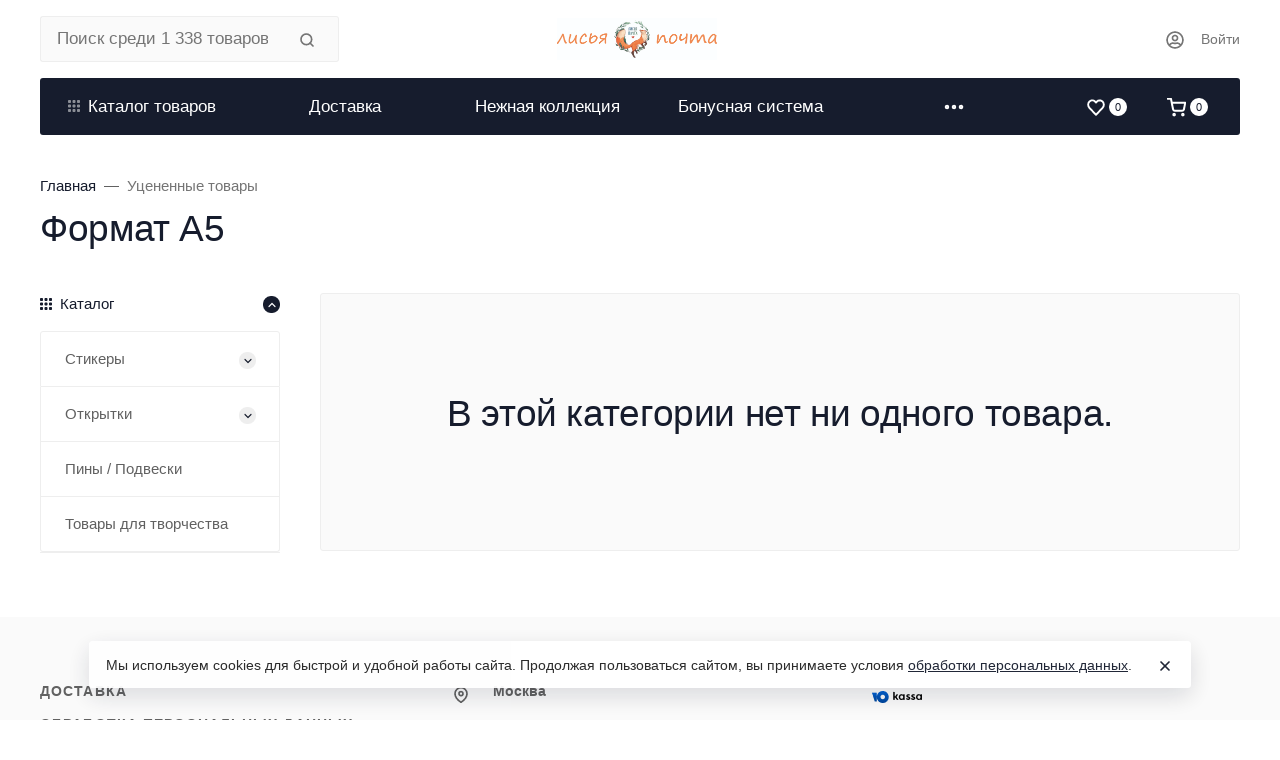

--- FILE ---
content_type: text/css
request_url: https://winterfoxmail.ru/wa-apps/shop/plugins/raiseorderprice/bundle/index.css?v.1.0.0
body_size: 391
content:
.raiseorderprice__actions{margin-top:10px}.raiseorderprice__action{align-items:center;display:flex}.raiseorderprice__action+.raiseorderprice__action{margin-top:5px}.raiseorderprice__block{margin-top:20px}.raiseorderprice__description{font-size:13px;line-height:1.4}.raiseorderprice__backend__block{border:1px dashed #ddd;padding:5px 10px}.raiseorderprice__backend__icon--block{position:absolute;left:3px}.raiseorderprice__backend__item{align-items:center;display:flex;flex-wrap:wrap;margin-bottom:3px}.raiseorderprice__backend__key{font-size:12px;margin-right:5px}.raiseorderprice__backend__key--comment{font-size:12px;margin-right:5px;margin-bottom:5px;width:100%}.raiseorderprice__backend__value{font-size:12px;font-weight:700}.raiseorderprice__backend__value--comment{font-size:12px;width:100%}.switcher__element{background:#aea496;border-radius:20px;display:inline-block;height:20px;position:absolute;transition:all .5s cubic-bezier(.8,0,.05,1);vertical-align:middle;width:20px}.switcher__item{display:flex;align-items:center}.switcher__input{display:none!important}.switcher__input~.at-stylize-box,.switcher__input~.c-checkbox__box,.switcher__input~.c-radio__box,.switcher__input~.form-stylized-option{display:none!important}.switcher__input~label:not(.switcher__title){background:#ddd}.switcher__input:checked~label:not(.switcher__title) .switcher__element{background:#3bb300;transform:translateX(100%)}.switcher__switch{background:#ddd;border-radius:20px;cursor:pointer;display:inline-block;height:20px;position:relative;margin-right:5px;transition:all .8s cubic-bezier(1,0,.5,0);width:40px}.switcher__title{font-size:13px;font-weight:700;display:block}
/*# sourceMappingURL=/index.css.map */

--- FILE ---
content_type: application/x-javascript
request_url: https://winterfoxmail.ru/wa-data/public/site/themes/ahead/assets/js/theme.site.min.js?v1.3.1.1769050474
body_size: 12908
content:
"use strict";!function(n){var t=n(".c-backtotop");n(window).scroll(function(){300<n(window).scrollTop()?t.addClass("show"):t.removeClass("show")}),t.on("click",function(t){t.preventDefault(),n("html, body").animate({scrollTop:0},"300")})}(jQuery),function(){var t=$(".header-mobile"),o=t.find(".header-mobile__menu"),a=t.find(".header-mobile__scoll"),i=t.find(".header-mobile__wrapper"),n=t.find(".header-mobile__next"),e=t.find(".header-mobile__link--next"),s=t.find(".header-mobile__prev"),r="modal-open",c=0,d=0;$(document).on("click touchend",".js-header-mobile-toggler",function(t){t.preventDefault(),o.toggleClass("show"),o.hasClass("show")?($("body").append('<div class="modal-backdrop header-mobile-backdrop js-header-mobile-toggler fade show"></div>'),$("html").addClass(r)):($("body").find(".header-mobile-backdrop").remove(),$("html").removeClass(r))}),e.on("click",function(){$(this).next(".header-mobile__next").click()}),n.on("click",function(){var t=100*++c*-1+"%",n=$(this).next().find("> .list-group-item"),e=0;n.each(function(){var t=$(this);e+=t.outerHeight()}),d=o.scrollTop(),a.css("height",e),i.css("transform","translateX(".concat(t,")")),$(this).next().addClass("show"),setTimeout(function(){o.animate({scrollTop:0},300)},200)}),s.on("click",function(){var t,n,e=100*--c*-1+"%";0==c?a.css("height",""):(t=$(this).parent().parent().parent().parent().find("> .list-group-item"),n=0,t.each(function(){var t=$(this);n+=t.outerHeight()}),a.css("height",n)),i.css("transform","translateX(".concat(e,")")),$(this).closest(".list-group.show").removeClass("show"),0!=d&&o.animate({scrollTop:d},300)})}(),function(t){t(document).ready(function(){setTimeout(function(){t(".accept-cookies .alert").on("closed.bs.alert",function(){t.cookie("acceptCookies","true",{expires:365,path:"/"})})},3101)})}(jQuery),function(a){a(document).ready(function(){var t,e,o;"1"==window.waTheme.login_modal&&(t=a(".js-auth-link"),e="modal-login",o="modal-login-wrapper",t.on("click",function(t){var n=a(this).attr("href")+"?modal=1";t.preventDefault(),a.get(n,function(t){var n=a(t).find(".".concat(e));n.length&&(a("body").append('<div class="'.concat(o,'"></div>')),a(".".concat(o)).html(n),initWaFormStyler(),a(".".concat(e)).modal("show"))})}),a(document).on("hidden.bs.modal",".".concat(e),function(t){a(".".concat(o)).remove()}))})}(jQuery),function(s){s(document).ready(function(){s(".promo-modal").each(function(){var t,n=s(this),e=n.data("open"),o=n.data("cookies"),a=n.data("cookies-name"),i=n.data("detect");e===parseInt(e,10)&&null==s.cookie(a)&&setTimeout(function(){n.modal("show")},1e3*e),o===parseInt(o,10)&&0!=o&&n.on("hidden.bs.modal",function(t){var n=new Date;n.setTime(n.getTime()+60*o*60*1e3),s.cookie(a,"true",{expires:n,path:"/"})}),0!=i&&null==s.cookie(a)&&(t=!0,s(document).mouseleave(function(){t&&n.modal("show"),t=!1}))})})}(jQuery),function(t){t(document).ready(function(){t(".page-preloader").length&&t(".page-preloader").delay(5).fadeOut(25)})}(jQuery);var initRipple=function(){$("html.btn_ripple .btn:not(.btn-link):not(.btn-link-black):not(.collapse-chevron)").on("mouseenter",function(t){var n=$(this);0==n.find(".ink").length&&n.append("<span class='ink'></span>");var e,o=n.find(".ink");o.removeClass("animate"),o.height()||o.width()||(e=Math.max(n.outerWidth(),n.outerHeight()),o.css({height:e,width:e}));var a=t.pageX-n.offset().left-o.width()/2,i=t.pageY-n.offset().top-o.height()/2;o.css({top:i+"px",left:a+"px"}).addClass("animate")})};$(document).ready(function(){initRipple()}),$(document).ajaxSuccess(function(){initRipple()});var initWaFormStyler=function(){$(".js-waFormStyler").each(function(){var t=$(this).data("text");$(this).data("help");$(this).find(".wa-field").addClass("form-group"),$(this).find(".wa-name").addClass("font-size-sm text-muted mb-1"),$(this).find('input[type="text"]').addClass("form-control"),$(this).find('input[type="email"]').addClass("form-control"),$(this).find('input[type="password"]').addClass("form-control"),$(this).find("select").addClass("form-control"),$(this).find("textarea").addClass("form-control"),$(this).find(".wa-captcha-input").addClass("form-control"),$(this).find(".wa-field-birthday .wa-value").addClass("d-flex align-items-center"),$(this).find(".wa-field-birthday .form-control").addClass("mr-2"),$(this).find(".wa-field-birthday input").removeAttr("style"),$(this).find('input[type="submit"]').addClass("btn btn-default btn-sm"),$(this).find(".wa-request-onetime-password-button-wrapper").addClass("text-center"),$(this).find(".wa-request-onetime-password-button").addClass("btn btn-default btn-block btn-sm mb-6"),$(this).find(".wa-onetime-password-input-message").addClass("font-size-sm mt-4"),$(this).hasClass("js-waFormSignUp")&&($(this).find(".wa-login-url").remove(),$(this).find(".wa-buttons-wrapper").append('<a href="/login/" data-type="login" class="btn btn-link">Вход на сайт</a>')),$(this).hasClass("js-waFormLogin")&&($(this).find('input[type="submit"]').addClass("btn-block mb-6"),$(this).find(".wa-signup-url").addClass("mb-0 font-size-sm text-center text-muted")),$(this).hasClass("js-waFormRecovery")&&($(this).find(".wa-login-url").remove(),void 0!==t&&$(this).find(".wa-forgotpassword-button").append('<a href="/login/" data-type="login" class="btn btn-link">'.concat(t,"</a>"))),$(this).hasClass("js-waFormHelpdesk")&&$(this).find("style").remove(),$(this).hasClass("js-waFormHelpdeskButton")&&$(this).find(".btn").each(function(){$(this).addClass("mb-2 mr-2");var t=$(this).data("action-color");$(this).css({"background-color":t})})})};$(document).ready(function(){initWaFormStyler()});var initOrderFormStyler=function(){var t=$("#js-checkout-order-page");t.find(".wa-input").addClass("form-control form-control-xs"),t.find("select").addClass("form-control form-control-xs"),t.find("textarea").addClass("form-control form-control-sm"),t.find(".wa-inactive-state").addClass("form-inline"),t.find(".js-use-coupon").addClass("btn btn-default btn-xs"),t.find(".js-cancel-coupon").addClass("btn btn-outline-default btn-xs").removeClass("transparent"),t.find(".js-add-product").addClass("btn btn-default btn-xs"),t.find(".js-submit-button").addClass("btn btn-default btn-sm"),t.find(".js-submit-order-button").addClass("btn btn-default btn-sm")},initOrderCartStyler=function(){$("#js-checkout-order-page").find('input[type="checkbox"]').each(function(t,n){$(this).wrap('<div class="custom-control custom-checkbox">'),$(this).attr("id","".concat($(this).attr("name")+t)).addClass("custom-control-input"),$(this).after('<label class="custom-control-label" for="'.concat($(this).attr("name")+t,'">&nbsp;</label>')),$(this).parents("label").addClass("d-flex align-items-center").find("span").addClass("text-nowrap")})};$(document).ready(function(){initOrderFormStyler(),initOrderCartStyler()}),$(document).on("wa_order_cart_ready",function(t,n){initOrderCartStyler()}),$(document).on("wa_order_cart_reloaded",function(t,n){initOrderFormStyler()}),$(document).on("wa_order_form_ready",function(t,n){initOrderFormStyler()}),$(document).on("wa_order_form_changed",function(t,n){initOrderFormStyler()});var initWaPagingStyler=function(){var t=$(".js-wa-pagination");t.length&&(t.find("li").addClass("page-item"),t.find("li.selected").addClass("active"),t.find("a").addClass("page-link"),t.find("span").addClass("page-link"))};$(document).ready(function(){initWaPagingStyler()}),$(document).ajaxSuccess(function(){initWaPagingStyler()}),function(){function o(t,n,e){return t.call.apply(t.bind,arguments)}function a(n,e,t){if(!n)throw Error();if(2<arguments.length){var o=Array.prototype.slice.call(arguments,2);return function(){var t=Array.prototype.slice.call(arguments);return Array.prototype.unshift.apply(t,o),n.apply(e,t)}}return function(){return n.apply(e,arguments)}}function h(t,n,e){return(h=Function.prototype.bind&&-1!=Function.prototype.bind.toString().indexOf("native code")?o:a).apply(null,arguments)}var r=Date.now||function(){return+new Date};function n(t,n){this.a=t,this.m=n||t,this.c=this.m.document}var c=!!window.FontFace;function d(t,n,e,o){if(n=t.c.createElement(n),e)for(var a in e)e.hasOwnProperty(a)&&("style"==a?n.style.cssText=e[a]:n.setAttribute(a,e[a]));return o&&n.appendChild(t.c.createTextNode(o)),n}function l(t,n,e){(t=(t=t.c.getElementsByTagName(n)[0])||document.documentElement).insertBefore(e,t.lastChild)}function e(t){t.parentNode&&t.parentNode.removeChild(t)}function p(t,n,e){n=n||[],e=e||[];for(var o=t.className.split(/\s+/),a=0;a<n.length;a+=1){for(var i=!1,s=0;s<o.length;s+=1)if(n[a]===o[s]){i=!0;break}i||o.push(n[a])}for(n=[],a=0;a<o.length;a+=1){for(i=!1,s=0;s<e.length;s+=1)if(o[a]===e[s]){i=!0;break}i||n.push(o[a])}t.className=n.join(" ").replace(/\s+/g," ").replace(/^\s+|\s+$/,"")}function i(t,n){for(var e=t.className.split(/\s+/),o=0,a=e.length;o<a;o++)if(e[o]==n)return!0;return!1}function u(t){if("string"==typeof t.f)return t.f;var n=t.m.location.protocol;return"about:"==n&&(n=t.a.location.protocol),"https:"==n?"https:":"http:"}function f(t,n,e){function o(){s&&a&&(s(i),s=null)}n=d(t,"link",{rel:"stylesheet",href:n,media:"all"});var a=!1,i=null,s=e||null;c?(n.onload=function(){a=!0,o()},n.onerror=function(){a=!0,i=Error("Stylesheet failed to load"),o()}):setTimeout(function(){a=!0,o()},0),l(t,"head",n)}function m(t,n,e,o){var a=t.c.getElementsByTagName("head")[0];if(a){var i=d(t,"script",{src:n}),s=!1;return i.onload=i.onreadystatechange=function(){s||this.readyState&&"loaded"!=this.readyState&&"complete"!=this.readyState||(s=!0,e&&e(null),i.onload=i.onreadystatechange=null,"HEAD"==i.parentNode.tagName&&a.removeChild(i))},a.appendChild(i),setTimeout(function(){s||(s=!0,e&&e(Error("Script load timeout")))},o||5e3),i}return null}function g(){this.a=0,this.c=null}function w(t){return t.a++,function(){t.a--,s(t)}}function v(t,n){t.c=n,s(t)}function s(t){0==t.a&&t.c&&(t.c(),t.c=null)}function b(t){this.a=t||"-"}function y(t,n){this.c=t,this.f=4,this.a="n";var e=(n||"n4").match(/^([nio])([1-9])$/i);e&&(this.a=e[1],this.f=parseInt(e[2],10))}function k(t){var n=[];t=t.split(/,\s*/);for(var e=0;e<t.length;e++){var o=t[e].replace(/['"]/g,"");-1!=o.indexOf(" ")||/^\d/.test(o)?n.push("'"+o+"'"):n.push(o)}return n.join(",")}function C(t){return t.a+t.f}function $(t){var n="normal";return"o"===t.a?n="oblique":"i"===t.a&&(n="italic"),n}function _(t,n){this.c=t,this.f=t.m.document.documentElement,this.h=n,this.a=new b("-"),this.j=!1!==n.events,this.g=!1!==n.classes}function x(t){var n,e,o;t.g&&(n=i(t.f,t.a.c("wf","active")),e=[],o=[t.a.c("wf","loading")],n||e.push(t.a.c("wf","inactive")),p(t.f,e,o)),j(t,"inactive")}function j(t,n,e){t.j&&t.h[n]&&(e?t.h[n](e.c,C(e)):t.h[n]())}function T(){this.c={}}function S(t,n){this.c=t,this.f=n,this.a=d(this.c,"span",{"aria-hidden":"true"},this.f)}function D(t){l(t.c,"body",t.a)}function P(t){return"display:block;position:absolute;top:-9999px;left:-9999px;font-size:300px;width:auto;height:auto;line-height:normal;margin:0;padding:0;font-variant:normal;white-space:nowrap;font-family:"+k(t.c)+";font-style:"+$(t)+";font-weight:"+t.f+"00;"}function F(t,n,e,o,a,i){this.g=t,this.j=n,this.a=o,this.c=e,this.f=a||3e3,this.h=i||void 0}function W(t,n,e,o,a,i,s){this.v=t,this.B=n,this.c=e,this.a=o,this.s=s||"BESbswy",this.f={},this.w=a||3e3,this.u=i||null,this.o=this.j=this.h=this.g=null,this.g=new S(this.c,this.s),this.h=new S(this.c,this.s),this.j=new S(this.c,this.s),this.o=new S(this.c,this.s),t=P(t=new y(this.a.c+",serif",C(this.a))),this.g.a.style.cssText=t,t=P(t=new y(this.a.c+",sans-serif",C(this.a))),this.h.a.style.cssText=t,t=P(t=new y("serif",C(this.a))),this.j.a.style.cssText=t,t=P(t=new y("sans-serif",C(this.a))),this.o.a.style.cssText=t,D(this.g),D(this.h),D(this.j),D(this.o)}b.prototype.c=function(t){for(var n=[],e=0;e<arguments.length;e++)n.push(arguments[e].replace(/[\W_]+/g,"").toLowerCase());return n.join(this.a)},F.prototype.start=function(){var a=this.c.m.document,i=this,s=r(),t=new Promise(function(e,o){!function n(){var t;r()-s>=i.f?o():a.fonts.load($(t=i.a)+" "+t.f+"00 300px "+k(t.c),i.h).then(function(t){1<=t.length?e():setTimeout(n,25)},function(){o()})}()}),n=new Promise(function(t,n){setTimeout(n,i.f)});Promise.race([n,t]).then(function(){i.g(i.a)},function(){i.j(i.a)})};var O={D:"serif",C:"sans-serif"},A=null;function E(){var t;return null===A&&(t=/AppleWebKit\/([0-9]+)(?:\.([0-9]+))/.exec(window.navigator.userAgent),A=!!t&&(parseInt(t[1],10)<536||536===parseInt(t[1],10)&&parseInt(t[2],10)<=11)),A}function Q(t,n,e){for(var o in O)if(O.hasOwnProperty(o)&&n===t.f[O[o]]&&e===t.f[O[o]])return!0;return!1}function L(t){var n,e=t.g.a.offsetWidth,o=t.h.a.offsetWidth;(n=e===t.f.serif&&o===t.f["sans-serif"])||(n=E()&&Q(t,e,o)),n?r()-t.A>=t.w?E()&&Q(t,e,o)&&(null===t.u||t.u.hasOwnProperty(t.a.c))?I(t,t.v):I(t,t.B):setTimeout(h(function(){L(this)},t),50):I(t,t.v)}function I(t,n){setTimeout(h(function(){e(this.g.a),e(this.h.a),e(this.j.a),e(this.o.a),n(this.a)},t),0)}function B(t,n,e){this.c=t,this.a=n,this.f=0,this.o=this.j=!1,this.s=e}W.prototype.start=function(){this.f.serif=this.j.a.offsetWidth,this.f["sans-serif"]=this.o.a.offsetWidth,this.A=r(),L(this)};var N=null;function M(t){0==--t.f&&t.j&&(t.o?((t=t.a).g&&p(t.f,[t.a.c("wf","active")],[t.a.c("wf","loading"),t.a.c("wf","inactive")]),j(t,"active")):x(t.a))}function t(t){this.j=t,this.a=new T,this.h=0,this.f=this.g=!0}function q(t,n){this.c=t,this.a=n}function z(t,n){this.c=t,this.a=n}function H(t,n,e){this.c=t||n+"//fonts.googleapis.com/css",this.a=[],this.f=[],this.g=e||""}B.prototype.g=function(t){var n=this.a;n.g&&p(n.f,[n.a.c("wf",t.c,C(t).toString(),"active")],[n.a.c("wf",t.c,C(t).toString(),"loading"),n.a.c("wf",t.c,C(t).toString(),"inactive")]),j(n,"fontactive",t),this.o=!0,M(this)},B.prototype.h=function(t){var n,e,o,a=this.a;a.g&&(n=i(a.f,a.a.c("wf",t.c,C(t).toString(),"active")),e=[],o=[a.a.c("wf",t.c,C(t).toString(),"loading")],n||e.push(a.a.c("wf",t.c,C(t).toString(),"inactive")),p(a.f,e,o)),j(a,"fontinactive",t),M(this)},t.prototype.load=function(t){this.c=new n(this.j,t.context||this.j),this.g=!1!==t.events,this.f=!1!==t.classes,function(a,t,n){var e=[],o=n.timeout;!function(t){t.g&&p(t.f,[t.a.c("wf","loading")]),j(t,"loading")}(t);var e=function(t,n,e){var o,a,i=[];for(o in n){!n.hasOwnProperty(o)||(a=t.c[o])&&i.push(a(n[o],e))}return i}(a.a,n,a.c),i=new B(a.c,t,o);for(a.h=e.length,t=0,n=e.length;t<n;t++)e[t].load(function(t,n,e){var o,c,d,l,u,f;c=i,d=t,l=n,u=e,f=0==--(o=a).h,(o.f||o.g)&&setTimeout(function(){var t=u||null,n=l||{};if(0===d.length&&f)x(c.a);else{c.f+=d.length,f&&(c.j=f);for(var e=[],o=0;o<d.length;o++){var a=d[o],i=n[a.c],s=c.a,r=a;s.g&&p(s.f,[s.a.c("wf",r.c,C(r).toString(),"loading")]),j(s,"fontloading",r),(s=null)===N&&(N=!!window.FontFace&&(!(r=/Gecko.*Firefox\/(\d+)/.exec(window.navigator.userAgent))||42<parseInt(r[1],10))),s=N?new F(h(c.g,c),h(c.h,c),c.c,a,c.s,i):new W(h(c.g,c),h(c.h,c),c.c,a,c.s,t,i),e.push(s)}for(o=0;o<e.length;o++)e[o].start()}},0)})}(this,new _(this.c,t),t)},q.prototype.load=function(s){var r,t,n,e,o=this,c=o.a.projectId,a=o.a.version;c?(r=o.c.m,m(this.c,(n=c,e=a,u((t=o).c)+"//"+(t=(t.a.api||"fast.fonts.net/jsapi").replace(/^.*http(s?):(\/\/)?/,""))+"/"+n+".js"+(e?"?v="+e:"")),function(t){t?s([]):(r["__MonotypeConfiguration__"+c]=function(){return o.a},function t(){if(r["__mti_fntLst"+c]){var n,e=r["__mti_fntLst"+c](),o=[];if(e)for(var a=0;a<e.length;a++){var i=e[a].fontfamily;null!=e[a].fontStyle&&null!=e[a].fontWeight?(n=e[a].fontStyle+e[a].fontWeight,o.push(new y(i,n))):o.push(new y(i))}s(o)}else setTimeout(function(){t()},50)}())}).id="__MonotypeAPIScript__"+c):s([])},z.prototype.load=function(t){for(var n=this.a.urls||[],e=this.a.families||[],o=this.a.testStrings||{},a=new g,i=0,s=n.length;i<s;i++)f(this.c,n[i],w(a));var r=[];for(i=0,s=e.length;i<s;i++)if((n=e[i].split(":"))[1])for(var c=n[1].split(","),d=0;d<c.length;d+=1)r.push(new y(n[0],c[d]));else r.push(new y(n[0]));v(a,function(){t(r,o)})};function R(t){this.f=t,this.a=[],this.c={}}var U={latin:"BESbswy","latin-ext":"çöüğş",cyrillic:"йяЖ",greek:"αβΣ",khmer:"កខគ",Hanuman:"កខគ"},X={thin:"1",extralight:"2","extra-light":"2",ultralight:"2","ultra-light":"2",light:"3",regular:"4",book:"4",medium:"5","semi-bold":"6",semibold:"6","demi-bold":"6",demibold:"6",bold:"7","extra-bold":"8",extrabold:"8","ultra-bold":"8",ultrabold:"8",black:"9",heavy:"9",l:"3",r:"4",b:"7"},Y={i:"i",italic:"i",n:"n",normal:"n"},V=/^(thin|(?:(?:extra|ultra)-?)?light|regular|book|medium|(?:(?:semi|demi|extra|ultra)-?)?bold|black|heavy|l|r|b|[1-9]00)?(n|i|normal|italic)?$/;function Z(t,n){this.c=t,this.a=n}var G={Arimo:!0,Cousine:!0,Tinos:!0};function K(t,n){this.c=t,this.a=n}function J(t,n){this.c=t,this.f=n,this.a=[]}Z.prototype.load=function(t){var n=new g,e=this.c,o=new H(this.a.api,u(e),this.a.text),a=this.a.families;!function(t,n){for(var e=n.length,o=0;o<e;o++){var a=n[o].split(":");3==a.length&&t.f.push(a.pop());var i="";2==a.length&&""!=a[1]&&(i=":"),t.a.push(a.join(i))}}(o,a);var i=new R(a);!function(t){for(var n=t.f.length,e=0;e<n;e++){var o=t.f[e].split(":"),a=o[0].replace(/\+/g," "),i=["n4"];if(2<=o.length){var s,r,c=o[1],d=[];if(c)for(var l=(c=c.split(",")).length,u=0;u<l;u++){(r=!(r=c[u]).match(/^[\w-]+$/)||null==(s=V.exec(r.toLowerCase()))?"":[r=null==(r=s[2])||""==r?"n":Y[r],s=null==(s=s[1])||""==s?"4":X[s]||(isNaN(s)?"4":s.substr(0,1))].join(""))&&d.push(r)}0<d.length&&(i=d),3==o.length&&(d=[],0<(o=(o=o[2])?o.split(","):d).length&&(o=U[o[0]])&&(t.c[a]=o))}for(t.c[a]||(o=U[a])&&(t.c[a]=o),o=0;o<i.length;o+=1)t.a.push(new y(a,i[o]))}}(i),f(e,function(t){if(0==t.a.length)throw Error("No fonts to load!");if(-1!=t.c.indexOf("kit="))return t.c;for(var n=t.a.length,e=[],o=0;o<n;o++)e.push(t.a[o].replace(/ /g,"+"));return n=t.c+"?family="+e.join("%7C"),0<t.f.length&&(n+="&subset="+t.f.join(",")),0<t.g.length&&(n+="&text="+encodeURIComponent(t.g)),n}(o),w(n)),v(n,function(){t(i.a,i.c,G)})},K.prototype.load=function(s){var t=this.a.id,r=this.c.m;t?m(this.c,(this.a.api||"https://use.typekit.net")+"/"+t+".js",function(t){if(t)s([]);else if(r.Typekit&&r.Typekit.config&&r.Typekit.config.fn){t=r.Typekit.config.fn;for(var n=[],e=0;e<t.length;e+=2)for(var o=t[e],a=t[e+1],i=0;i<a.length;i++)n.push(new y(o,a[i]));try{r.Typekit.load({events:!1,classes:!1,async:!0})}catch(t){}s(n)}},2e3):s([])},J.prototype.load=function(d){var t,n=this.f.id,e=this.c.m,l=this;n?(e.__webfontfontdeckmodule__||(e.__webfontfontdeckmodule__={}),e.__webfontfontdeckmodule__[n]=function(t,n){for(var e,o,a,i,s=0,r=n.fonts.length;s<r;++s){var c=n.fonts[s];l.a.push(new y(c.name,(e="font-weight:"+c.weight+";font-style:"+c.style,i=a=o=void 0,o=4,a="n",i=null,e&&((i=e.match(/(normal|oblique|italic)/i))&&i[1]&&(a=i[1].substr(0,1).toLowerCase()),(i=e.match(/([1-9]00|normal|bold)/i))&&i[1]&&(/bold/i.test(i[1])?o=7:/[1-9]00/.test(i[1])&&(o=parseInt(i[1].substr(0,1),10)))),a+o)))}d(l.a)},m(this.c,u(this.c)+(this.f.api||"//f.fontdeck.com/s/css/js/")+((t=this.c).m.location.hostname||t.a.location.hostname)+"/"+n+".js",function(t){t&&d([])})):d([])};var tt=new t(window);tt.a.c.custom=function(t,n){return new z(n,t)},tt.a.c.fontdeck=function(t,n){return new J(n,t)},tt.a.c.monotype=function(t,n){return new q(n,t)},tt.a.c.typekit=function(t,n){return new K(n,t)},tt.a.c.google=function(t,n){return new Z(n,t)};var nt={load:h(tt.load,tt)};"function"==typeof define&&define.amd?define(function(){return nt}):"undefined"!=typeof module&&module.exports?module.exports=nt:(window.WebFont=nt,window.WebFontConfig&&tt.load(window.WebFontConfig))}(),"undefined"!=window.waTheme.google_font&&WebFont.load({google:{families:[window.waTheme.google_font]}}),function(n){n(".c-yandex-map").on("click",function(t){t.preventDefault(),n(this).find("iframe").css("pointer-events","all")})}(jQuery),function(t){var n=function(t){var n,e,o,a=t.closest("li").data("provider");"guest"!=a&&"signup"!=a&&(n=(screen.width-600)/2,e=(screen.height-400)/2,o=t.attr("href"),"undefined"==typeof require_authorization||require_authorization||(o+="&guest=1"),i(o,"oauth","width=600,height=400,left="+n+",top="+e+",status=no,toolbar=no,menubar=no"))},i=function(t,n,e){window.open(t,n,e)};t(document).ready(function(){t(".auth-type-wrapper").length&&t(".auth-type-wrapper a").on("click",function(){return n(t(this)),!1})})}(jQuery);var pluralUtil=function(t,n){return parseInt(t/10)%10!=1&&1<=t%10&&t%10<=4?t%10==1?n[0]:n[1]:n[2]},renderProfilePage=function(a){var i={hiddenClass:"is-hidden",changeLink:!1,deletePhotoLink:!1,getWrapper:function(){return $("#wa-my-info-wrapper")},getForm:function(){return $("#wa-my-info-edit-wrapper")},getInfoBlock:function(){return $("#wa-my-info-read-wrapper")},getPassword:function(){return this.getWrapper().find(".wa-field-password")},getPhoto:function(){return this.getWrapper().find(".wa-field-photo")}},e=function(){$("#wa-my-info-edit").on("click",function(){return r(),!1}),$("#wa-my-info-cancel").on("click",function(){return c(),!1});var t=i.changeLink;t.length&&t.on("click",function(){return l($(this)),!1});var n=i.deletePhotoLink;n.length&&n.on("click",function(){return d($(this)),!1})},o=function(){var t=i.getPhoto(),n=$('<a class="general-button" href="javascript:void(0);">'+a.deletePhotoText+"</a>"),e=t.find("img:first"),o=t.find("img:last");e[0]!=o[0]?(o.hide(),o.after(n),i.deletePhotoLink=n):o.show()},s=function(){var t=$('<a class="general-button" href="javascript:void(0);">'+a.changePasswordText+"</a>"),n=i.getPassword();n.find("p").addClass(i.hiddenClass),n.find(".wa-value").prepend(t),i.changeLink=t},r=function(){var t=i.getForm(),n=i.getInfoBlock();t.removeClass(i.hiddenClass),n.addClass(i.hiddenClass)},c=function(){var t=i.getForm(),n=i.getInfoBlock();t.addClass(i.hiddenClass),n.removeClass(i.hiddenClass)},d=function(t){var n=i.getPhoto(),e=n.find('[name="profile[photo]"]'),o=n.find("img:first");n.find("img:last").show(),o.hide(),t.hide(),e.val("")},l=function(t){t.hide(),i.getPassword().find("p").removeClass(i.hiddenClass)};$(document).ready(function(){var t,n;t=i.getPassword(),n=i.getPhoto(),t.length&&s(),n.length&&o(),e()})};$(document).ready(function(){var t=$(".s-profile-wrapper");t.length&&renderProfilePage({changePasswordText:t.data("changepasswordtext")||"Change password",deletePhotoText:t.data("s")||"Delete photo"})});var SubscribeSection=function(l){return(SubscribeSection=function(t){var n=this;n.$wrapper=t.$wrapper,n.$form=n.$wrapper.find("form"),n.$emailField=n.$wrapper.find(".js-email-field"),n.$submitButton=n.$wrapper.find(".js-submit-button"),n.request_uri=t.request_uri,n.locales=t.locales,n.invisible=n.$wrapper.find(".wa-captcha.wa-invisible-recaptcha"),n.initClass()}).prototype.initClass=function(){this.initSubmit(),this.initView()},SubscribeSection.prototype.initView=function(){var o=this;function a(t){var n="is-extended";t?o.$wrapper.addClass(n):o.$emailField.val().length||o.$wrapper.removeClass(n)}o.$emailField.on("focus",function(){a(!0)}),l(document).on("click",function t(n){var e=l.contains(document,o.$wrapper[0]);{e?l.contains(o.$wrapper[0],n.target)||a(!1):l(document).off("click",t)}})},SubscribeSection.prototype.initSubmit=function(){var r=this,c=r.$form,d=r.$wrapper.find(".js-errors-place"),e=!1;function a(t){var s="is-error";t&&t[0]||(t=[]),l.each(t,function(t,n){var e=n.name,o=n.value,a=r.$wrapper.find('[name="'+e+'"]'),i=l("<span class='c-error' />").addClass("error");a.length&&!a.hasClass(s)?(o&&a.parent().append(i.text(o)),a.addClass(s).one("focus click change",function(){a.removeClass(s),i.remove()})):(d.append(i),c.one("submit",function(){i.remove()}))})}c.on("submit",function(t){t.preventDefault();var n=function(){var e={data:[],errors:[]},t=c.serializeArray();return l.each(t,function(t,n){n.value?e.data.push(n):e.errors.push({name:n.name})}),e}();n.errors.length?a(n.errors):function(t){{var n;e||(e=!0,n=r.request_uri,l.post(n,t,function(t){var n,o,e;"ok"===t.status?(e=r.$wrapper.find(".js-success-message"),c.hide(),e.show()):t.errors&&a((n=t.errors,o=[],l.each(n,function(t,n){var e=n[0];"subscriber[email]"===e&&(e="email"),o.push({name:e,value:t})}),o))},"json").always(function(){e=!1}))}}(n.data)})},SubscribeSection}(jQuery);$(document).ready(function(){var t=$(".subscribe-wrapper");t.length&&t.each(function(){var t=$(this),n=$(this).data("uri");new SubscribeSection({$wrapper:t,request_uri:n})})});var updateHeaderCart=function(t){var n=$(".js-shopping-cart").find(".js-shopping-cart__counter"),e=t.count,o=t.items,a=t.total,i=t.discount,s="";if(0<e){if(n.html(e),o)for(var r,c=0;c<o.length;c++){r=null===o[c].image_url?'<div class="c-mini-cart__image mr-4"><i class="icon icon-xs text-gray-400">'.concat(window.waTheme.icons.thumbnail,"</i></div>"):'<div class="c-mini-cart__image mr-4"><img class="img-fluid c-lazyload" data-src="'.concat(o[c].image_url.replace("96x96","80"),'" alt="').concat(o[c].name,'"></div>'),s+='<div class="list-group-item d-flex border-left-0 border-right-0 border-top-0">\n            '.concat(r,'\n            <div class="w-100">\n              <div class="d-flex justify-content-between">\n                <span>').concat(o[c].name,'</span>\n                <i class="js-mini-cart-remove icon icon-xxxs icon-stroke-2 link-muted mb-1" data-product="').concat(o[c].id,'">\n                  ').concat(window.waTheme.icons.x,'\n                </i>\n              </div>\n              <div class="d-flex justify-content-between font-weight-bold">\n                <span>').concat(o[c].price," x ").concat(o[c].quantity,"</span>\n                <span>").concat(o[c].full_price,"</span>\n              </div>\n            </div>\n          </div>")}$(".c-mini-cart__empty").addClass("is-hidden"),$(".c-mini-cart__full").removeClass("is-hidden")}else n.html("0"),$(".c-mini-cart__empty").removeClass("is-hidden"),$(".c-mini-cart__full").addClass("is-hidden");$(".js-mini-cart-total").html(a),$(".js-mini-cart-discount").html(i),o&&$(".c-mini-cart .list-group").html(s)};$(".c-mini-cart").on("click.bs.dropdown",function(t){"A"!=t.target.tagName&&(t.stopPropagation(),t.preventDefault())}),$(".c-dropdown-clickable > .dropdown-toggle").on("click",function(t){var n=!0;$(this).parent().hasClass("show")&&(n=!1),$(".c-dropdown-clickable").removeClass("show"),$(".c-dropdown-clickable").find(".dropdown-menu").removeClass("show"),n&&($(this).parent().toggleClass("show"),$(this).parent().find(".dropdown-menu").toggleClass("show"))}),$(".c-dropdown-clickable").length&&$(window).on("click",function(t){0!=$(".c-dropdown-clickable").has(t.target).length||$(".c-dropdown-clickable").is(t.target)||($(".c-dropdown-clickable").removeClass("show"),$(".c-dropdown-clickable").find(".dropdown-menu").removeClass("show"))}),$(".c-mini-cart").on("click",".js-mini-cart-clear",function(t){$(".js-mini-cart-remove").click()}),$(".c-mini-cart").on("click",".js-mini-cart-remove",function(t){t.preventDefault();var n=$(this),e=$.Deferred(),o=n.closest(".c-mini-cart"),a=n.closest(".list-group-item"),i={html:1,items:1,id:n.data("product")};if(a.hasClass("is-loading"))return!1;a.addClass("is-loading").css("opacity",.6),$.post(o.data("url")+"delete/",i,function(t){e.resolve(t)},"json"),e.done(function(t){var n,e,o;a.remove(),t.data&&(n=t.data.count,e=t.data.total,o=0<t.data.discount_numeric?t.data.discount:"",0<=n&&updateHeaderCart({count:n,items:!1,total:e,discount:o}))})}),$("a.dropdown-toggle").on("click",function(){$(this).attr("href")&&"#"!=$(this).attr("href")&&(window.location.href=$(this).attr("href"))}),$(".js-bootstrap-tab").on("click",function(){var t=$(this).attr("href");t&&"#"!=t&&$(t).click()}),function(t){var n,e;t(".header-fixed").length&&(n=t(".header-fixed"),e=n.hasClass("header-fixed--product")?t(".s-product-cart").find('button[type="submit"]').offset().top+100:300,t(window).scroll(function(){window.matchMedia("(min-width: 1200px)").matches&&(t(window).scrollTop()>e?n.hasClass("header-fixed-hidden")&&(n.removeClass("header-fixed-hidden"),n.css("display","block"),setTimeout(function(){n.css("transform","translateY(0)")},10),n.find(".navbar")&&(window.navPriority("[data-nav]","destroy"),initNavPriority("[data-nav]"))):n.hasClass("header-fixed-hidden")||(n.addClass("header-fixed-hidden"),n.css("transform","translateY(-100%)"),setTimeout(function(){n.css("display","none")},351)))}))}(jQuery),function(d){function t(){var n,e=window.innerWidth,t=d("main"),o=d(".header-mobile-fixed"),a=!!o.hasClass("header-mobile-fixed--always"),i=o.outerHeight(),s=0;function r(){t.css("padding-top",i),o.removeClass("position-static").addClass("fixed-top")}function c(){t.css("padding-top",0),o.removeClass("fixed-top").addClass("position-static")}d(window).scroll(function(t){window.matchMedia("(max-width: 991px)").matches&&(n=!0)}),d(window).resize(function(t){var n=window.innerWidth;992<=n&&e<992?(c(),e=window.innerWidth):n<992&&992<=e&&(e=window.innerWidth)}),setInterval(function(){n&&(function(){var t=d(window).scrollTop();if(Math.abs(s-t)<=5)return;t<i?c():s<t&&i<t?(!0==a?r:c)():!1==a&&t+d(window).height()<d(document).height()&&r();s=t}(),n=!1)},250)}d(document).ready(function(){setTimeout(function(){t()},10)})}(jQuery),function(r){r(document).ready(function(){setTimeout(function(){var e,t,o,n,a;(a=r(".c-search--autocomplete")).length&&(e=a.find(".c-search__form").attr("action"),t=a.find(".c-search__input"),o=a.find(".c-search__dropdown"),t.on("keyup",function(){return n(r(this)),!1}),r(document).on("click",r(window),function(t){0!=a.has(t.target).length||a.is(t.target)||o.css("display","none")}),r(document).on("mouseenter",".navbar",function(t){0!=a.has(t.target).length||a.is(t.target)||o.css("display","none")}),r(document).on("mouseenter",".dropdown",function(t){0!=a.has(t.target).length||a.is(t.target)||o.css("display","none")}),n=function(t){var n=t.val(),s="";3<=n.length?r.post("".concat(e,"?query=").concat(encodeURIComponent(n)),function(t){var n=r(t).find(".s-product-wrapper");0<n.length?(n.each(function(t){var n,e,o=r(this).find(".s-product-header").attr("href"),a=r(this).find(".s-product-header").html(),i=r(this).find(".s-pricing-wrapper").html();e=r(this).find(".s-image-wrapper__image img").length?(n=r(this).find(".s-image-wrapper__image img").attr("src"),'<img src="'.concat(n,'" alt="').concat(a,'">')):'<i class="icon icon-sm text-gray-400">\n                                <svg width="24px" height="24px" viewBox="0 0 24 24" version="1.1" xmlns="http://www.w3.org/2000/svg" xmlns:xlink="http://www.w3.org/1999/xlink">\n                                  <g stroke="none" stroke-width="1" fill="none" fill-rule="evenodd">\n                                  <rect x="0" y="0" width="24" height="24"></rect>\n                                  <path d="M5,7 L19,7 C20.1045695,7 21,7.8954305 21,9 L21,17 C21,18.1045695 20.1045695,19 19,19 L5,19 C3.8954305,19 3,18.1045695 3,17 L3,9 C3,7.8954305 3.8954305,7 5,7 Z M12,17 C14.209139,17 16,15.209139 16,13 C16,10.790861 14.209139,9 12,9 C9.790861,9 8,10.790861 8,13 C8,15.209139 9.790861,17 12,17 Z" fill="#335EEA"></path>\n                                  <rect fill="#335EEA" opacity="0.3" x="9" y="4" width="6" height="2" rx="1"></rect>\n                                  <circle fill="#335EEA" opacity="0.3" cx="12" cy="13" r="2"></circle>\n                                  </g>\n                                </svg>\n                              </i>',s+='\n                  <div class="s-product-wrapper">\n                    <div class="card border shadow-lift-dark-hover rounded-0">\n                      <div class="card-body d-flex align-items-center flex-row p-4">\n                        <div class="s-image-wrapper-box">\n                          <div class="s-image-wrapper">\n                            <a href="'.concat(o,'" class="s-image-wrapper__image active">\n                              ').concat(e,'\n                            </a>\n                          </div>\n                        </div>\n                        <div class="s-info-wrapper ml-6">\n                          <a href="').concat(o,'" class="link-black d-block">').concat(a,'</a>\n                          <div class="s-pricing-wrapper">').concat(i,"</div>\n                        </div>\n                      </div>\n                    </div>\n                  </div>")}),o.find(".s-product-wrapper").remove(),o.prepend(s),o.css("display","block")):o.css("display","none")}):o.css("display","none")})},10)})}(jQuery),function(n){n(document).ready(function(){var t;(t=n(".c-search--desktop")).on("show.bs.collapse",function(){n("body").append('<div class="modal-backdrop modal-backdrop--dropdown fade"></div>'),setTimeout(function(){n("body").find(".modal-backdrop").addClass("show")},10)}),t.on("hide.bs.collapse",function(){n("body").find(".modal-backdrop").removeClass("show"),setTimeout(function(){n("body").find(".modal-backdrop").remove()},150)}),n(document).on("click",".modal-backdrop",function(){t.collapse("hide")})})}(jQuery),function(o){o(document).ready(function(){var t,n,e;t=o(".navbar-backdrop"),n=0,e=!1,t.each(function(){o(this).on("mouseenter",function(){n=0,e=!1,o("body").find(".modal-backdrop--dropdown").length||(o("body").append('<div class="modal-backdrop modal-backdrop--dropdown fade"></div>'),setTimeout(function(){0==e&&o("body").find(".modal-backdrop").addClass("show")},350))}),o(this).on("mouseleave",function(t){0==n&&(n=t.timeStamp),e=!0,setTimeout(function(){0!=n&&(o("body").find(".modal-backdrop").removeClass("show"),setTimeout(function(){o("body").find(".modal-backdrop").remove()},250))},450)}),o(document).on("click",".modal-backdrop",function(){setTimeout(function(){o("body").find(".modal-backdrop").removeClass("show")},350),setTimeout(function(){o("body").find(".modal-backdrop").remove()},550)})})})}(jQuery),function(r){function t(){r(".c-big-catalog").each(function(){var n=r(this),e=0,o=(r(this).find(".c-big-catalog__dropdown"),r(this).find(".c-big-catalog__left")),a=o.find(".dropdown-item"),i=r(this).find(".c-big-catalog__right"),s=i.find(".dropdown-menu");r(this).hasClass("c-big-catalog--on-click")||(r(this).on("mouseenter",function(){e=0,n.find(".c-big-catalog__dropdown-child > .dropdown-menu.showed").length?n.find(".c-big-catalog__dropdown-child > .dropdown-menu.showed").addClass("show"):n.find(".c-big-catalog__dropdown-child > .dropdown-menu.show").length||n.find(".c-big-catalog__dropdown-child:first-child > .dropdown-menu").addClass("show")}),r(this).on("mouseleave",function(t){0==e&&(e=t.timeStamp),setTimeout(function(){0!=e&&(n.find(".c-big-catalog__dropdown-child > .dropdown-menu.show").addClass("showed"),n.find(".c-big-catalog__dropdown-child > .dropdown-menu").removeClass("show"))},350)})),s.on("mouseenter",function(){var t,n,e=r(this).data("id");e&&(t=r(this),n=o.find("[data-id='".concat(e,"']")),a.removeClass("active"),s.removeClass("show"),n.addClass("active"),t.addClass("show"))}),a.on("mouseenter",function(){var t,n,e=r(this).data("id");e&&(t=r(this),n=i.find("[data-id='".concat(e,"']")),a.removeClass("active"),s.removeClass("show"),t.addClass("active"),setTimeout(function(){t.hasClass("active")&&n.addClass("show")},100))})})}r(document).ready(function(){t()})}(jQuery);var Dialog=function(e){return(Dialog=function(t){var n=this;return n.html=t.html||!1,n.$body=e("body"),n.loadContent(),n.$dialog=e("#s-dialog-wrapper"),n.$content=e("#s-dialog-content"),n.$closeLink=n.$dialog.find(".s-close-dialog"),n.initDialog(),n}).prototype.initDialog=function(){this.showDialog(),this.bindEvents()},Dialog.prototype.bindEvents=function(){this.$dialog,this.$content,this.$closeLink},Dialog.prototype.loadContent=function(){var t=this.html,n='\n          <div class="s-dialog-wrapper modal fade" id="s-dialog-wrapper" tabindex="-1" role="dialog" aria-hidden="true">\n            <div class="modal-dialog modal-xl modal-dialog-centered" role="document">\n              <div class="modal-content">\n                <button type="button" class="modal-close close" data-dismiss="modal" aria-label="Close"><span aria-hidden="true">×</span></button>\n                <div class="s-dialog-content modal-body" id="s-dialog-content">\n                  '.concat(t,"\n                </div>\n              </div>\n            </div>\n          </div>\n        ");e("#s-dialog-wrapper").remove(),e(".modal-backdrop").remove(),this.$body.append(n)},Dialog.prototype.showDialog=function(){e("#s-dialog-wrapper").modal("show"),e("#s-dialog-wrapper").on("shown.bs.modal",function(t){var n=e("#s-dialog-wrapper").find("[data-owl-carousel]");void 0===e.fn.owlCarousel?(defineOwlCarousel(),loadjs.ready(["owlcarousel-css","owlcarousel-js"],{success:function(){replaceMediaAttr(),initOwlCarousel(n)},error:function(){}})):initOwlCarousel(n);n=e("#s-dialog-wrapper").find("[data-fancybox]");jQuery().fancybox?n.fancybox():(defineFancybox(),loadjs.ready(["fancybox-css","fancybox-js"],{success:function(){replaceMediaAttr(),n.fancybox()},error:function(){}}))})},Dialog}(jQuery),Toast=function(n){return(Toast=function(t){return this.html=t.html||!1,this.$wrapper=n(".c-toasts"),this.loadContent(),this}).prototype.bindEvents=function(){var t=this,n=t.$dialog;t.$content,t.$closeLink;n.on("onCancel",function(){t.onCancel&&"function"==typeof t.onCancel&&t.onCancel()})},Toast.prototype.loadContent=function(){var t=this.html;this.$wrapper.append(t),this.$wrapper.find(".toast:not(.show):not(.hide)").toast("show")},Toast}(jQuery);!function(w){function t(){var t=w(".c-demo"),e=t.find(".c-demo-panel"),o=t.find(".c-demo-content"),a=(o.find(".c-demo-content__item"),t.find(".c-demo-settings__sidebar")),i=t.find(".c-demo-settings__content"),d=t.find("form"),n=(t.find(".c-blocks-list").data("page"),t.data("href")),s=t.data("href-save"),r=t.data("href-reset"),c="".concat(window.waTheme.backend_url,"site/?module=design&theme=").concat(window.waTheme.theme_id,"&action=themeSettings"),l='<div class="modal-backdrop modal-backdrop--demo fade"></div>';function u(t){var n=0<arguments.length&&void 0!==t&&t,e=o.hasClass("active")?"true":"false";!0===n&&"true"!=e||(o.toggleClass("active"),o.hasClass("active")?(w("body").append(l),setTimeout(function(){w("body").find(".modal-backdrop").addClass("show")},10)):(w("body").find(".modal-backdrop").removeClass("show"),setTimeout(function(){w("body").find(".modal-backdrop").remove()},150)))}function f(t){var n=e.hasClass("active")?"":"true";!0!==t||"true"==n?e.toggleClass("active"):n="true",w.cookie("demo-panel",n,{expires:30,path:"/"})}function h(t,n){var e="";n.each(function(t){0==t&&(e+='{"'.concat(t,'":{"name":"').concat(w(this).data("name"),'","block":"').concat(w(this).data("block"),'","app":"').concat(w(this).data("app"),'","title":"').concat(w(this).data("title"),'","sort":"').concat(t,'","enable":"').concat(w(this).data("enable"),'","mobile":"').concat(w(this).data("mobile"),'"},')),0<t&&t<n.length-1&&(e+='"'.concat(t,'":{"name":"').concat(w(this).data("name"),'","block":"').concat(w(this).data("block"),'","app":"').concat(w(this).data("app"),'","title":"').concat(w(this).data("title"),'","sort":"').concat(t,'","enable":"').concat(w(this).data("enable"),'","mobile":"').concat(w(this).data("mobile"),'"},')),t==n.length-1&&(e+='"'.concat(t,'":{"name":"').concat(w(this).data("name"),'","block":"').concat(w(this).data("block"),'","app":"').concat(w(this).data("app"),'","title":"').concat(w(this).data("title"),'","sort":"').concat(t,'","enable":"').concat(w(this).data("enable"),'","mobile":"').concat(w(this).data("mobile"),'"}}'))}),t.val(e)}function p(){0<n.length&&w.ajax({url:n,type:"POST",data:new FormData(d[0]),dataType:"json",processData:!1,contentType:!1}).done(function(t){location.reload()})}function m(t){o.find("[data-key]").removeClass("active"),o.find('[data-key="'.concat(t,'"]')).addClass("active"),w.cookie("demo-nav-key",t,{expires:30,path:"/"})}function g(t,n){t&&n&&(a.find("[data-group]").removeClass("is-selected"),a.find('[data-group="'.concat(t,'"]')).addClass("is-selected"),a.find("[data-group-sub]").removeClass("is-selected"),a.find('[data-group-sub="'.concat(n,'"]')).addClass("is-selected"),i.find("[data-group-sub]").removeClass("is-selected"),i.find('[data-group-sub="'.concat(n,'"]')).addClass("is-selected"),w.cookie("demo-nav-group",t,{expires:30,path:"/"}),w.cookie("demo-nav-group-sub",n,{expires:30,path:"/"}),"function"==typeof autosize&&autosize.update(w("[data-autosize]")))}e.on("click",".c-demo-panel__toggle--close",function(){f(!1),u(!0)}),e.on("click",".c-demo-panel__toggle--open",function(){f(!0)}),w(document).on("click",".c-block-actions__edit",function(){var t=w(this).parents(".c-block").data("block");m("settings"),g("shop_divider_homepage","shop_divider_homepage_".concat(t)),f(!0),u()}),w(document).on("click",".c-block-actions__visible",function(){var t=w(this).parents(".c-block").data("block");d.find("#customSwitchhome__blocks_sortable".concat(t)).click(),p()}),w(document).on("click",".c-block-actions__sort",function(){var t,n,e,o,a=w(this).parents(".c-block"),i=a.data("block"),s=d.find('[data-name="settings[home__blocks_sortable]"]'),r=s.find('li[data-name="'.concat(i,'"]'));"up"==w(this).data("direction")?(t=r.prev(),r.insertBefore(t),n=a.prev(".c-block"),a.insertBefore(n)):(e=r.next(),r.insertAfter(e),o=a.next(".c-block"),a.insertAfter(o));var c=s.find("> li");h(s.prev("input"),c)}),i.on("change",".c-demo-setting--sortable input.c-widget-switch",function(){!function(t){var n=t.parents(".c-demo-setting--sortable"),e=t.parents(".list-group-item"),o=n.find("li"),a=n.find('input[type="hidden"]');!0===e.data("enable")?e.data("enable","false"):e.data("enable","true");h(a,o)}(w(this))}),i.on("click",".c-demo-setting__option",function(){var t;(t=w(this)).parents(".c-demo-setting__options").find(".c-demo-setting__option").removeClass("active"),t.addClass("active")}),i.on("click",".c-demo-reset",function(t){w.ajax({url:r,type:"POST",data:new FormData(d[0]),dataType:"json",processData:!1,contentType:!1}).done(function(t){location.reload()})}),i.on("click",".c-demo-submit",function(){var t;event.preventDefault(),t=0<n.length?s:c,w.ajax({url:t,type:"POST",data:new FormData(d[0]),dataType:"json",processData:!1,contentType:!1}).done(function(t){location.reload()})}),i.on("click",".c-demo-preview",function(){p()}),e.on("click",".c-demo-panel__item--button",function(){var t=w(this).find(".c-demo-panel__button");(null!=w.cookie("demo-nav-key")?w.cookie("demo-nav-key"):"settings")!=t.data("key")?(m(t.data("key")),o.hasClass("active")||u()):u()}),w(document).on("click",".modal-backdrop--demo",function(){u()}),a.on("click",".c-demo-nav__item > .list-group-link",function(){var t=w(this).parent().data("group"),n=w(this).next().data("group-sub");t&&n&&g(t,n)}),a.on("click",".c-demo-nav__child > .list-group-link-child",function(){var t=w(this).parents(".c-demo-nav__item").data("group"),n=w(this).parent().data("group-sub");t&&n&&g(t,n)})}w(document).ready(function(){w(".c-demo").length&&t()})}(jQuery);var CountDown=(jQuery,(CountDown=function(t){var n=this;n.$wrapper=t.$wrapper,n.format={days:n.$wrapper.find(".days"),hours:n.$wrapper.find(".hours"),minutes:n.$wrapper.find(".minutes"),seconds:n.$wrapper.find(".seconds")},n.start=t.start,n.end=t.end,n.period=n.getPeriod(),n.time_period=null,n.timer=0,n.run()}).prototype.getPeriod=function(){var t=new Date(this.start),n=new Date(this.end);return t<n?n-t:0},CountDown.prototype.getData=function(){var t=this.period,n=Math.floor(t/864e5),e=t-864e5*n,o=Math.floor(e/36e5);e-=36e5*o;var a=Math.floor(e/6e4);return e-=6e4*a,{days:n,hours:o,minutes:a,seconds:Math.floor(e/1e3)}},CountDown.prototype.replaceTime=function(){var t=this,n=t.getData();t.format.days.html(n.days<10?"0"+n.days:n.days),t.format.hours.html(n.hours<10?"0"+n.hours:n.hours),t.format.minutes.html(n.minutes<10?"0"+n.minutes:n.minutes),t.format.seconds.html(n.seconds<10?"0"+n.seconds:n.seconds)},CountDown.prototype.run=function(){var t=this;0<t.period?(t.replaceTime(),t.period-=1e3,0<t.period&&(t.timer=setTimeout(function(){t.run()},1e3))):t.destroy()},CountDown.prototype.destroy=function(){this.$wrapper.remove()},CountDown);$(document).ready(function(){var t=$(".js-data-counter");t.length&&t.each(function(){var t={$wrapper:$(this),start:$(this).data("start").replace(/-/g,"/"),end:$(this).data("end").replace(/-/g,"/")};new CountDown(t)})}),function(e){e(document).ready(function(){e(".currency-toggle").change(function(){var t,n=-1==(t=location.href).indexOf("?")?t+="?":t+="&";location.href=n+"currency="+e(this).val()})})}(jQuery),function(e){e(document).ready(function(){e(".language-toggle").change(function(){var t,n=-1==(t=location.href).indexOf("?")?t+="?":t+="&";location.href=n+"locale="+e(this).val()})})}(jQuery);